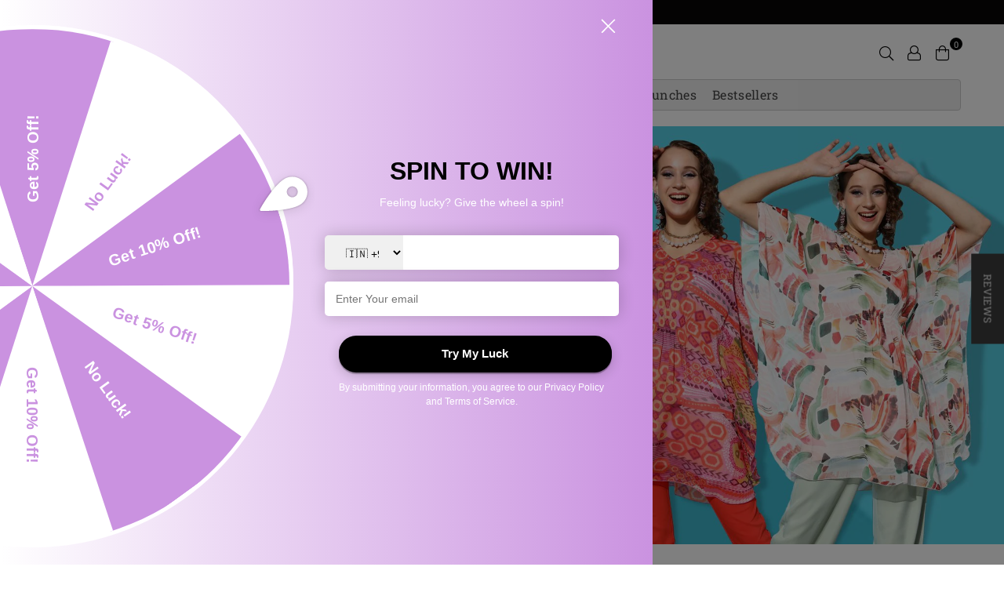

--- FILE ---
content_type: text/css
request_url: https://zola.in/cdn/shop/t/84/assets/blogs-menu.css?v=85194039996126960041727181918
body_size: -493
content:
.blogs-menu ul {display: flex;background: #eee;border: 1px solid #ccc;justify-content: center;border-radius: 4px;overflow: hidden;margin-bottom: 20px;}
.blogs-menu ul a {display: block;padding: 8px 10px;}

@media only screen and (max-width:786px){
  .blogs-menu ul {overflow-x: scroll;white-space: nowrap;justify-content: flex-start;}
  .blogs-menu ul::-webkit-scrollbar {height:5px;}
  .blogs-menu ul::-webkit-scrollbar-track {background: #ccc; }
  .blogs-menu ul li:first-child a {padding-left:15px;}
  .blogs-menu ul li:last-child a {padding-right:15px;}
}

--- FILE ---
content_type: text/css
request_url: https://zola.in/cdn/shop/t/84/assets/social-sharing.css?v=146647413504546285051727181918
body_size: -722
content:
.social-sharing {border-top: 1px solid #f2f2f2;border-bottom: 1px solid #f2f2f2;margin-top: 15px;}
.social-sharing .share-facebook {color:#316FF6;}
.social-sharing .share-linkedin {color:#0077b5;}
.social-sharing .share-instagram {color:#cd486b;}

--- FILE ---
content_type: text/javascript
request_url: https://cdn.shopify.com/extensions/019b6e52-b0de-7f6f-8151-2fa3c538dc29/flits-78/assets/6899.506e5057.storeFrontContainer.4.6.7.chunk.js
body_size: -507
content:
"use strict";(self.webpackChunkapp_container=self.webpackChunkapp_container||[]).push([[6899],{6899:(_,t,l)=>{l.r(t),l.d(t,{default:()=>e});const e={flits_select_row:"SelectDropDown_flits_select_row__KsPWh",flits_floating_label:"SelectDropDown_flits_floating_label__UDn8+",flits_variant_select:"SelectDropDown_flits_variant_select__MgPDi",flits_floating_change:"SelectDropDown_flits_floating_change__lF7XN",flits_input:"SelectDropDown_flits_input__U2OV2",flits_highlight:"SelectDropDown_flits_highlight__Vm5-H",flits_select_arrow:"SelectDropDown_flits_select_arrow__ezTuD"}}}]);

--- FILE ---
content_type: text/javascript
request_url: https://zola.in/cdn/shop/t/84/assets/custom.js?v=42093225906162027991727181918
body_size: -613
content:
document.addEventListener("DOMContentLoaded",function(){var stickyElement=document.getElementById("stickyElement");function updateStyles(){window.scrollY===0?stickyElement.style.minHeight="":stickyElement.style.minHeight="80px"}updateStyles(),window.addEventListener("scroll",updateStyles)});
//# sourceMappingURL=/cdn/shop/t/84/assets/custom.js.map?v=42093225906162027991727181918


--- FILE ---
content_type: application/javascript
request_url: https://checkout.shopflo.co/latest/assets/common-components-tP5QnODh.js
body_size: 21017
content:
import{j as e,r as i,a as Ue,R as X,m as Z,E as ye}from"./react-core-CWB98c8J.js";import"./sentry-RxraR4HJ.js";import{f as G,u as $,c as E,H as M,h as me,a as W,a3 as Pe,at as He,d as B,ab as Ve,ac as ae,j as be,q as Y,aa as Ge,b as K,J as Ye,K as Q,T as We,au as je,e as Ie,am as Ke,m as fe,t as Te,p as Ze,n as qe,av as Xe,G as ne,a8 as O,aw as Qe,y as Ne,a4 as _e,as as Je,ax as et,ay as ve,az as tt}from"./lib-BhN3e4dg.js";import{R as pe,l as we,o as st,q as at,r as nt,s as rt,t as re,c as ot,D as Ee,C as De,i as lt,w as se,j as Be,u as it,v as ct,k as dt,x as ut,y as xt,z as mt}from"./react-ui-B8ppPcag.js";import{D as ft,b as pt,c as ht,d as gt,e as yt,S as Ae,f as Le,I as ie,a as q,A as bt,C as jt,B as Nt}from"./ui-DbLDdlpc.js";import{f as _t,C as vt,U as wt,T as Ct,d as J,a as kt,F as St,b as Pt}from"./assests-D0mJHyXY.js";import{A as Ce,D as It,e as Tt}from"./components-BgYrosGI.js";import{A as Et,m as Dt}from"./framer-CmZSi-zV.js";(function(){try{var t=typeof window<"u"?window:typeof global<"u"?global:typeof globalThis<"u"?globalThis:typeof self<"u"?self:{},s=new t.Error().stack;s&&(t._sentryDebugIds=t._sentryDebugIds||{},t._sentryDebugIds[s]="a1d3a9b3-3364-4ee6-a081-e29aa3911997",t._sentryDebugIdIdentifier="sentry-dbid-a1d3a9b3-3364-4ee6-a081-e29aa3911997")}catch{}})();const Bt=({})=>e.jsx(e.Fragment,{children:e.jsx("div",{className:"flex h-full w-full flex-col items-center justify-center",children:e.jsx("span",{className:"flo-loader__rippleSpan",children:e.jsx("img",{src:_t,alt:"flo-logo-mono"})})})}),he=({spinnerComponent:t="FLO_LOGO"})=>e.jsx(At,{"data-sentry-element":"OverlayPortal","data-sentry-component":"OverlaySpinner","data-sentry-source-file":"OverlaySpinner.tsx",children:e.jsxs("div",{className:"fixed inset-0 z-[100] h-screen w-full",children:[e.jsx("div",{className:"h-full w-full bg-black opacity-40"}),e.jsx("div",{className:"fixed inset-0",children:e.jsx(Bt,{"data-sentry-element":"FloRipple","data-sentry-source-file":"OverlaySpinner.tsx"})})]})}),At=({children:t})=>{let[s,a]=i.useState(!1);i.useEffect(()=>a(!0),[]);const r=document.getElementById("flo-overlay-portal");return!s||!r?null:Ue.createPortal(t,r)},Qt=()=>new URLSearchParams(window.location.search).get("page")==="login-sso"?e.jsx("div",{className:"h-screen w-full touch-none bg-white",children:e.jsxs("main",{className:"flex flex-col items-center space-y-4 px-3 pt-4",children:[e.jsx("div",{className:"skeleton-loader h-6 w-full rounded-xl"}),e.jsx("div",{className:"skeleton-loader h-40 w-full rounded-xl"}),e.jsx("div",{className:"skeleton-loader h-4 w-2/3 rounded-xl"})]})}):e.jsx(e.Fragment,{children:e.jsx("div",{className:"h-screen w-full touch-none bg-white",children:e.jsxs("main",{className:"px-6 pt-6 ",children:[e.jsxs("section",{className:"flex flex-row space-x-2",children:[e.jsx("div",{className:"skeleton-loader h-4 w-4 rounded"}),e.jsx("div",{className:"skeleton-loader h-4 w-1/2 rounded"})]}),e.jsx("section",{className:"pt-8",children:e.jsx("ul",{className:"flex flex-col space-y-6",children:[1,2,3].map(a=>e.jsxs("li",{className:"flex flex-row space-x-4",children:[e.jsx("div",{className:"skeleton-loader h-16 w-16 rounded"}),e.jsxs("div",{className:"flex grow flex-col space-y-4",children:[e.jsx("div",{className:"skeleton-loader h-4 w-3/4 rounded"}),e.jsx("div",{className:"skeleton-loader h-4 w-1/2 rounded"})]})]},a))})})]})})}),ke=({iconComponent:t,buttonText:s,height:a="h-12",width:r="w-full",customClass:n,type:o="button",isDisabled:l=!1,...d})=>e.jsxs("button",{className:`${a} ${r} ${l&&"cursor-not-allowed bg-gray-light text-coal-light"} outline-none ${n||"flex flex-row items-center justify-center"}`,disabled:l,...d,"data-sentry-component":"GenericButton","data-sentry-source-file":"GenericButton.tsx",children:[t,e.jsx("span",{children:s})]}),Lt=({popupTitle:t,popupBody:s,primaryBtnText:a="Confirm",onClickPrimaryBtn:r,isOpen:n=!1,closePopup:o,cancelBtnText:l="Cancel",onClickSecondaryBtn:d=o,btnsFlexDirection:u="flex-row",modalType:c,showSecondaryBtn:f=!0,id:v})=>{const{state:{checkoutModal:x},actions:{setCheckoutModal:g}}=G();return i.useEffect(()=>{if(n&&c&&x==="NONE")return g(c),()=>{g("NONE")}},[n]),e.jsx(ft,{open:n,onOpenChange:o,"data-sentry-element":"Dialog","data-sentry-component":"ConfirmationPopup","data-sentry-source-file":"ConfirmationPopup.tsx",children:e.jsxs(pt,{className:" w-screen h-screen p-0 bg-transparent border-none",id:v,withinContainer:!0,container:document.getElementById("checkout-ui-root"),"data-sentry-element":"DialogContent","data-sentry-source-file":"ConfirmationPopup.tsx",children:[e.jsx("div",{className:"fixed inset-0 z-40 bg-black/10"}),e.jsx("div",{className:"fixed inset-0 flex items-center justify-center z-50",children:e.jsxs("div",{className:"max-w-[23rem] max-h-80 bg-white rounded-lg shadow-lg overflow-hidden",onClick:b=>b.stopPropagation(),children:[e.jsx("div",{className:"border-b p-4",children:e.jsxs(ht,{className:"flex w-full justify-between items-start","data-sentry-element":"DialogHeader","data-sentry-source-file":"ConfirmationPopup.tsx",children:[e.jsxs("div",{className:"flex w-full justify-between",children:[!!t&&(typeof t=="string"?e.jsx(gt,{className:"text-base font-medium text-carbon-dark",children:t}):e.jsx(e.Fragment,{children:t})),e.jsx(pe,{className:"h-5 w-5 cursor-pointer text-coal-dark",onClick:o,"data-sentry-element":"X","data-sentry-source-file":"ConfirmationPopup.tsx"})]}),e.jsx("div",{className:"pt-3.5",children:!!s&&(typeof s=="string"?e.jsx(yt,{className:"text-sm font-normal text-coal-dark",children:s}):e.jsx(e.Fragment,{children:s}))})]})}),e.jsxs("div",{className:`flex ${u} items-end justify-evenly ${u==="flex-col"?"space-y-4":""} ${u==="flex-row"?"space-x-4":""} p-4`,children:[e.jsx(ke,{id:x==="COD_CONFIRMATION"?"flo__payments__confirmCOD":"",height:"h-14",width:"w-full",customClass:"flex items-center justify-center text-base font-medium rounded-lg text-btnPrimaryText bg-primary-dark",buttonText:a,onClick:b=>r(b),"data-sentry-element":"GenericButton","data-sentry-source-file":"ConfirmationPopup.tsx"}),f&&e.jsx(ke,{height:"h-14",width:"w-full",customClass:"flex items-center justify-center text-base font-medium rounded-lg text-coal-dark border-2 border-gray-light",buttonText:l,onClick:d})]})]})})]})})},oe={sm:{actualSize:"text-text-xs-medium",discountSize:"text-text-xs-semibold"},md:{actualSize:"text-text-xs-medium",discountSize:"text-text-sm-semibold"},lg:{actualSize:"text-text-xs-medium",discountSize:"text-text-lg-semibold"}},Ot=t=>{const s=i.useMemo(()=>t===0?"0":M(t),[t]);return typeof t=="string"?{formattedPrice:t}:{formattedPrice:s}},ce=({total:t,compareAt:s=0,isDiscounted:a,customCSS:r,discountPercentage:n,orientation:o="vertical",isSplitCod:l=!1,customText:d,size:u="sm"})=>{const{t:c}=$(),{formattedPrice:f}=Ot(t);return typeof t=="string"?e.jsx("span",{className:`${oe[u].discountSize}`,children:t}):e.jsxs("span",{className:"flex flex-row items-end space-x-1","data-sentry-component":"Price","data-sentry-source-file":"Price.tsx",children:[e.jsxs("span",{className:E(`flex ${l?"text-md":"text-sm"}`,s?"items-end":"",o==="vertical"?"flex-col-reverse":"flex-row items-center gap-1",r||""),children:[!!s&&parseInt(s?.toString()??"0")!==0&&parseInt(s?.toString()??"0")>=parseInt(t?.toString()??"0")&&s!==t&&e.jsx("span",{className:E("text-gray-dark line-through",o==="vertical"?"text-xxs":`${oe[u].actualSize} leading-3`),children:M(s)}),e.jsx("span",{className:"text-text-sm-semibold",children:parseInt(f??"0")===0?e.jsx("span",{className:"text-yay-dark",children:d||c("automatic_freebies_free_text")}):e.jsxs(e.Fragment,{children:[a&&e.jsx("span",{children:"- "}),e.jsx("span",{children:f?.substring(0,f.indexOf("."))}),e.jsx("span",{className:`${Number.isInteger(t)?`${oe[u].discountSize}`:""}`,children:f?.substring(f.indexOf("."),f?.length)})]})})]}),!!n&&e.jsxs("span",{className:"text-sm font-medium text-yay-dark",children:[n,"% off"]})]})};let ee="generic",te=0;const Jt=X.memo(({isOpen:t=!1,closeCheckout:s,closePopup:a})=>{const{state:{appliedCoupons:r,checkoutId:n,coupons:o,billing:l},actions:{updateCheckoutBasedOnCheckoutResponse:d,setCoupons:u,setCheckoutItems:c,setShippingHandles:f,setCheckoutModal:v}}=G(),{t:x}=$(),{state:{isAuthenticated:g}}=me(),{sendAnalyticsEvent:b}=W(),{actions:{mutatePayment:h}}=Pe(),[N,_]=i.useState(""),[w,S]=i.useState(""),[A,L]=i.useState(x("stay")),[z,H]=i.useState(x("exit_anyway")),[p,C]=i.useState(!1),{maxCouponDiscountAmount:P,maxCouponDiscountCode:I}=He(o);i.useEffect(()=>{t&&b({eventName:B.FLO_CONFIRMATION_NUDGE_LOADED,eventType:"load",metaData:{coupons:r,cart_value:l?.total_payable,savings:l?.discount}})},[t]),i.useEffect(()=>{F()},[r,o,l,a]);const F=()=>{const T=l?.discount;let y=e.jsx(e.Fragment,{});const m=r?.filter(j=>!j.isPrepaid);if(T){const j=e.jsxs("h1",{className:"flex gap-1 text-base font-medium text-carbon-dark",children:[x("cancel_checkout_header_with_savings")," ",e.jsx("span",{className:"text-yay-dark",children:e.jsx(ce,{total:T??""})})]});_(j),m?(m?.length>1?y=e.jsx(e.Fragment,{children:e.jsxs("div",{className:"flex flex-row items-start gap-2 rounded-lg bg-gradient-to-r from-yay-light px-2 py-3",children:[e.jsx("div",{children:e.jsx("img",{src:vt,alt:"flo-coupons-savings"})}),e.jsxs("p",{className:"break-words text-sm font-normal text-coal-light",children:[e.jsxs("span",{className:"text-sm font-semibold text-coal-dark",children:[m?.length," discount coupons "]}),x("cancel_checkout_body_with_savings",{count:m?.length})]})]})}):y=e.jsx(e.Fragment,{children:e.jsxs("div",{className:"flex flex-row items-start gap-2 rounded-lg bg-gray-lighter px-2 py-3",children:[e.jsx("div",{children:e.jsx(we,{className:"h-4 w-4 text-coal-dark",strokeWidth:2})}),e.jsxs("p",{className:"break-words text-sm font-normal text-coal-light",children:[e.jsxs("span",{className:"text-sm font-medium uppercase text-coal-dark",children:[m[0]?.title?m[0]?.title:m[0]?.code," "]}),x("cancel_checkout_body_with_savings",{count:m?.length})]})]})}),S(y),ee="coupons_applied"):S(x("cancel_checkout")),L(x("stay"))}else{const j=l.sub_total;if(te=j-P,te<j){const k=e.jsxs("h1",{className:"flex gap-1 text-base font-medium text-carbon-dark",children:[x("cancel_checkout_header_possible_savings")," ",e.jsx("span",{className:"text-[#61B643]",children:e.jsx(ce,{total:te??""})})]});y=e.jsx(e.Fragment,{children:e.jsxs("div",{className:"flex flex-row items-start gap-2 rounded-lg bg-gray-lighter px-2 py-3",children:[e.jsx("div",{children:e.jsx(we,{className:"h-4 w-4 text-coal-dark",strokeWidth:2})}),e.jsxs("p",{className:"break-words text-sm font-normal text-coal-light",children:[e.jsxs("span",{className:"text-sm font-medium uppercase text-coal-dark",children:[I," "]}),x("cancel_checkout_body_possible_savings")]})]})}),_(k),S(y),L(x("apply_coupons")),ee="coupons_available";return}_(x("cancel_checkout_header")),S(x("cancel_checkout")),L(x("stay")),ee="generic"}},D=i.useCallback(T=>{let y={};switch(ee){case"coupons_applied":{y={banner_type:"coupons_applied",coupons:r,cart_value:l?.total_payable,savings:l?.discount};break}case"coupons_available":{y={banner_type:"coupons_available",coupons:o,cart_value:l?.total_payable,savings:l?.sub_total-te};break}default:y={banner_type:"generic",coupons:[],cart_value:l?.total_payable,savings:0}}b({eventName:B.FLO_EXIT_BANNER_ACTION,eventType:"flo_action",metaData:{bannerData:{...y,actionType:T}}})},[r,l,o]),V=async()=>{if(!I?.trim())return;const T=Ve(o,I);b({eventName:B.FLO_COUPON_SELECTED,eventType:"click",metaData:{couponData:{coupon_code:I,coupon_id:T||"NA"}}});const y={discount_code:I?.trim()};try{C(!0);let m;if(g){m=await ae(`/checkout/${n}/discount`,y,"KRATOS_PRIVATE");const R=await be(`/checkout/${n}/discount`,"KRATOS_PRIVATE");u(R)}else{m=await ae(`/checkout/${n}/discount`,y,"KRATOS_PUBLIC");const R=await be(`/checkout/${n}/discount`,"KRATOS_PUBLIC");u(R)}if(!m){Y(x("coupon_not_found"));return}if(d(m),C(!1),m?.items&&c(Ge(m?.items)),b({eventName:B.FLO_COUPON_SUCCESS,eventType:"flo_action",metaData:{couponData:{coupon_code:I,coupon_id:T||"NA"}}}),!(m?.pricing?.serviceable??!1)){Y(x("serviceability_error"),5e3);return}const k=m?.metadata?.available_shipping_handles??[],U=m?.metadata?.show_shipping_handle_selector??!1;f(k),k.length>0&&U?v("SHIPPING_HANDLES"):(h(),Z(`/checkout/${n}/rewards`),Z("UPI_INTENT"))}catch(m){C(!1);const j=m?.response?.data?.error;Y(j??x("coupon_not_found")),b({eventName:B.FLO_COUPON_FAILED,eventType:"flo_action",metaData:{couponData:{coupon_code:I,coupon_id:T||"NA",failed_reason:j}}}),console.error(m)}};return e.jsxs(e.Fragment,{children:[e.jsx(Lt,{popupTitle:N,popupBody:w,primaryBtnText:A,cancelBtnText:z,onClickPrimaryBtn:()=>{a(),A===x("apply_coupons")&&V(),D(A===x("apply_coupons")?"APPLY_COUPON":"STAY")},onClickSecondaryBtn:()=>{D("EXIT_CHECKOUT"),s()},isOpen:t,closePopup:()=>{a(),D("CLOSE_BANNER")},modalType:"EXIT_CONFIRMATION"}),p&&e.jsx(he,{})]})}),Oe=({height:t="h-6",width:s="w-6",color:a="text-white",customClass:r})=>e.jsxs("svg",{className:`${t} ${s} ${a} ${r} animate-spin`,xmlns:"http://www.w3.org/2000/svg",fill:"none",viewBox:"0 0 24 24","data-sentry-element":"svg","data-sentry-component":"CircularSpinner","data-sentry-source-file":"CircularSpinner.tsx",children:[e.jsx("circle",{className:"opacity-30",cx:"12",cy:"12",r:"10",stroke:"currentColor",strokeWidth:"4","data-sentry-element":"circle","data-sentry-source-file":"CircularSpinner.tsx"}),e.jsx("path",{className:"opacity-90",fill:"currentColor",d:"M4 12a8 8 0 018-8V0C5.373 0 0 5.373 0 12h4zm2 5.291A7.962 7.962 0 014 12H0c0 3.042 1.135 5.824 3 7.938l3-2.647z","data-sentry-element":"path","data-sentry-source-file":"CircularSpinner.tsx"})]}),Me=({type:t="button",buttonText:s="Confirm",height:a="h-14",width:r="w-full",isDisabled:n=!1,isLoading:o=!1,appearance:l="solid",borderRadius:d="rounded-xl",paymentGateways:u=!1,isCheckout:c=!1,showTerms:f=!1,hideButton:v=!1,showCustomTerms:x=!1,customTermsLink:g,className:b,containerClassName:h,showUpiIcon:N=!1,..._})=>{const{t:w}=$(),{sendAnalyticsEvent:S}=W();return e.jsxs("div",{className:E("flex w-full flex-col items-center space-y-2",h??""),"data-sentry-component":"PrimaryButton","data-sentry-source-file":"PrimaryButton.tsx",children:[x&&e.jsx("div",{children:e.jsx("a",{href:g,className:"text-xxs font-normal text-coal-light underline",target:"_blank",rel:"noreferrer",children:w("terms_and_conditions_loyalty")})}),e.jsxs("button",{className:E("flex py-1.5 flex-row items-center gap-2 space-x-4 whitespace-nowrap cursor-pointer bg-primary-dark text-btnPrimaryText px-4 text-base font-medium",n?"cursor-not-allowed opacity-50":"",d,l==="outline"?"border-2 border-primary-dark bg-white":"",v?"hidden":"",a,r,b??"",N?"justify-between":"justify-center"),type:t,disabled:o||n,..._,children:[e.jsxs("span",{className:"text-text-md-semibold flex gap-2 items-center",children:[o&&e.jsx(Oe,{height:"h-5",width:"w-5",color:`${n?"text-white":"text-btnPrimaryText"}`}),s]}),N&&e.jsx("img",{className:"h-10 w-auto",src:wt,alt:""})]}),f&&e.jsx(e.Fragment,{children:e.jsxs("p",{className:"pt-1 text-[12px] font-normal text-coal-light",children:[w("by_proceeding_text")," ",e.jsx("a",{href:"https://shopflo.com/terms-conditions?utm_source=shopflo-checkout&utm_medium=shopflo-checkout&utm_campaign=shopflo-checkout",className:"font-bold",target:"_blank",rel:"noreferrer",onClick:()=>{S({eventName:B.FLO_TERMS_AND_CONDITIONS,eventType:"click"})},children:w("terms_and_conditions")})," ","and"," ",e.jsx("a",{href:"https://shopflo.com/privacy-policy?utm_source=shopflo-checkout&utm_medium=shopflo-checkout&utm_campaign=shopflo-checkout",className:"font-bold",target:"_blank",rel:"noreferrer",onClick:()=>{S({eventName:B.FLO_PRIVACY_POLICY,eventType:"click"})},children:w("privacy_policy")})]})}),c&&e.jsx("div",{className:"flex w-full flex-row items-center justify-center space-x-1",children:e.jsx("img",{src:Ct,className:"h-4",alt:"shopflo-logo"})})]})},es=({bannerPosition:t=Q.HEADER})=>{const{state:{cartMetadata:s}}=K(),{cartPermissions:a}=Ye(),r=i.useMemo(()=>{const d=s?.ui_attributes,u=t===Q.HEADER?d?.banner_config:d?.bottom_banner_config;if(!u)return null;let c=u.find(f=>f.type==="CART");return!c||!c.enabled?null:{htmlString:c.html_text_string??"",backgroundColor:c.background_color??"black",textColor:c.text_color??"white"}},[t,s]),n=i.useCallback(d=>We(d.substring(0,7)??"#000000",.5),[]),l=i.useMemo(()=>{const d=r?n(r.backgroundColor):"";return{[Q.HEADER]:{className:"flex min-h-[26px] w-full items-center justify-center px-3 py-1 text-center text-text-xs-semibold",style:{backgroundColor:r?.backgroundColor,color:r?.textColor,boxShadow:"0px 1px 5px 0px rgba(0, 0, 0, 0.2)",borderBottom:r?`1px solid ${d}`:""}},[Q.FOOTER]:{className:"flex min-h-5 w-full items-center justify-center px-3 text-center text-text-xxs-bold",style:{backgroundColor:r?.backgroundColor,color:r?.textColor,boxShadow:"0px -1px 5px 0px rgba(0, 0, 0, 0.2)"}}}},[r,n])[t];return s?.metadataLoading?e.jsx("div",{className:"skeleton-loader sticky top-0 z-20 flex  min-h-[1.875rem]  w-full"}):e.jsxs("div",{className:"sticky top-0 z-20","data-sentry-component":"CartBannerStrip","data-sentry-source-file":"CartBannerStrip.tsx",children:[r&&e.jsx("div",{className:l.className,style:l.style,dangerouslySetInnerHTML:{__html:r.htmlString}}),t===Q.FOOTER&&a?.checkoutBtnStatus&&e.jsxs("div",{className:"flex items-start gap-2 min-h-[33px] w-full justify-center px-3 py-2 text-center text-sm bg-coal-dark",children:[e.jsx("div",{children:e.jsx(st,{className:"h-4 w-4 text-yellow-light"})}),e.jsx("span",{className:"text-white",children:a?.checkoutBtnStatus})]})]})},ts=()=>e.jsxs("div",{className:"border-base px-3 py-4 bg-white space-y-2","data-sentry-component":"UpsellSkeleton","data-sentry-source-file":"UpsellSkeleton.tsx",children:[e.jsx("div",{className:"skeleton-loader h-[16px] rounded-md w-2/5"}),e.jsx("div",{className:"skeleton-loader h-[14px] rounded-md w-4/5"}),e.jsxs("div",{className:"flex flex-row gap-2 mt-2",children:[e.jsxs("div",{className:"border-base rounded-md h-[100px] w-[100px] px-3 py-4 space-y-2",children:[e.jsx("div",{className:"skeleton-loader h-[16px] rounded-md w-2/5"}),e.jsx("div",{className:"skeleton-loader h-[14px] rounded-md w-full"})]}),e.jsxs("div",{className:"border-base rounded-md h-[100px] w-[100px] px-2 py-3 space-y-2",children:[e.jsx("div",{className:"skeleton-loader h-[16px] rounded-md w-2/5"}),e.jsx("div",{className:"skeleton-loader h-[14px] rounded-md w-full"})]})]})]}),le=220,Mt=({count:t,children:s,customCSS:a,shouldRenderDots:r=!0})=>{const n=i.useRef(null),[o,l]=i.useState(0),[d,u]=i.useState(!1),c=i.useRef({startX:0,scrollLeft:0}),f=h=>{if(!n.current)return;const N=n.current,_=h.pageX-N.offsetLeft,w=N.scrollLeft;c.current={startX:_,scrollLeft:w},u(!0),document.body.style.cursor="grabbing"},v=()=>{u(!1),n.current&&(document.body.style.cursor="default")},x=h=>{if(!d||!n.current)return;h.preventDefault();const N=n.current,w=(h.pageX-N.offsetLeft-c.current.startX)*1.2;N.scrollLeft=c.current.scrollLeft-w},g=h=>{n.current&&(n.current.scrollLeft=n.current.scrollLeft+h)};i.useEffect(()=>{if(!n?.current)return;const h=n?.current;return h.addEventListener("scroll",()=>je(h,100,l),{passive:!0}),()=>h.removeEventListener("scroll",()=>je(h,100,l))},[]);const b=i.useMemo(()=>{const h=[],N=Math.floor(o*(t-1)/110);for(let _=0;_<t-1;_++)h.push(e.jsx("div",{onClick:()=>n.current?n.current.scrollLeft=le*_:null,className:`h-2 w-2 cursor-pointer snap-center rounded-full ${_===N?"bg-primary-dark":"bg-gray-light"}`},`Item-${_}`));return h},[t,o]);return e.jsxs("div",{className:"w-full","data-sentry-component":"Carousel","data-sentry-source-file":"Carousel.tsx",children:[e.jsxs("div",{className:E("relative","mb-3"),children:[n.current&&n.current.scrollLeft>100&&e.jsx("button",{onClick:h=>{h?.stopPropagation(),g(-le)},className:"absolute z-1 -left-4 top-1/3 -translate-y-1/2 flex h-6 w-6 items-center justify-center rounded-full border-[1px] border-carbon-lighter bg-white text-coal-dark",children:e.jsx(at,{className:"h-4 w-4"})}),e.jsx("div",{ref:n,onMouseDown:f,onMouseUp:v,onMouseMove:x,onMouseLeave:v,className:`scrollbar-hide flex w-full snap-x snap-mandatory items-center gap-8 overflow-x-scroll scroll-pl-2.5 ${!!a&&a}`,children:s}),t>1&&e.jsx("button",{onClick:h=>{h?.stopPropagation(),g(le)},className:`absolute z-1 -right-2 top-1/3 -translate-y-1/2 flex h-6 w-6 items-center justify-center rounded-full border-[1px] border-carbon-lighter bg-white text-coal-dark ${n.current&&!(n.current.scrollLeft<228*(t-2)-260)?"hidden":"block"}`,children:e.jsx(nt,{className:"h-4 w-4"})})]}),r?e.jsx("div",{className:"flex snap-x snap-mandatory items-center justify-center space-x-1 p-4 pt-[10px]",children:b}):e.jsx(e.Fragment,{})]})},ss=X.memo(Mt),Fe=i.createContext({defaultValue:"",currentValue:"",setCurrentValue(){}}),Re=()=>{const t=i.useContext(Fe);if(!t)throw new Error("useTabContext must be used within a Tabs Component");return t},as=i.memo(({children:t,defaultValue:s})=>{const[a,r]=i.useState(s);return e.jsx(Fe.Provider,{value:{currentValue:a,defaultValue:s,setCurrentValue:r},children:t})}),ns=i.memo(({children:t,value:s})=>{const{currentValue:a}=Re();return s!==a?e.jsx(e.Fragment,{}):e.jsx(e.Fragment,{children:t})}),rs=i.memo(({value:t,children:s,renderTrigger:a,...r})=>{const{setCurrentValue:n,currentValue:o}=Re(),l=o===t;return a?a({value:t,isSelected:l,onClick:()=>n(t)}):e.jsx("button",{onClick:()=>n(t),...r,children:s})}),os=i.memo(({children:t,...s})=>e.jsx("div",{...s,children:t})),Ft=({className:t="",color:s="currentColor"})=>{const a=X.useId().replace(/:/g,"-");return e.jsxs("svg",{width:"48",height:"36",viewBox:"0 0 155 36",fill:"none",xmlns:"http://www.w3.org/2000/svg",className:t,"data-sentry-element":"svg","data-sentry-component":"ShopfloMainLogo","data-sentry-source-file":"ShopfloMainLogo.tsx",children:[e.jsxs("g",{clipPath:`url(#${a})`,"data-sentry-element":"g","data-sentry-source-file":"ShopfloMainLogo.tsx",children:[e.jsx("path",{d:"M17.7805 8.65244L8.11563 18.3119C6.25921 20.1673 3.24875 20.1673 1.39232 18.3119C-0.464107 16.4565 -0.464107 13.4477 1.39232 11.5923L7.6961 5.29325C9.55252 3.43785 12.563 3.43785 14.4194 5.29325L17.7805 8.65244Z",fill:s,"data-sentry-element":"path","data-sentry-source-file":"ShopfloMainLogo.tsx"}),e.jsx("path",{d:"M4.80078 27.536L14.4656 17.8765C16.322 16.0211 19.3325 16.0211 21.1889 17.8765C23.0453 19.7319 23.0453 22.7407 21.1889 24.5961L14.8863 30.8952C13.0299 32.7506 10.0195 32.7506 8.16303 30.8952L4.80197 27.536H4.80078Z",fill:s,"data-sentry-element":"path","data-sentry-source-file":"ShopfloMainLogo.tsx"})]}),e.jsx("path",{fillRule:"evenodd",clipRule:"evenodd",d:"M124.226 0H121.05V0.0269407C116.78 0.0364567 114.039 2.84649 114.039 7.17466V9.36196V13.8147V28.5789H119.304V14.3143H123.363V9.36196H119.304V7.25278C119.304 5.10455 120.836 4.59679 122.014 4.59679H124.226V0.855234H124.226V0ZM53.8436 17.2909C53.9615 15.1817 55.2579 13.5412 57.4579 13.5412C59.9721 13.5412 61.0328 15.2208 61.0328 17.369V28.5789H66.2578V16.4706C66.2578 12.2523 63.9792 8.85419 59.0686 8.85419C57.2222 8.85419 55.1008 9.47913 53.8436 10.9634V0.0269165L48.6187 1.34039V28.5789H53.8436V17.2909ZM30.4321 23.2278C30.6678 25.4151 32.6714 29.1647 38.4856 29.1647C43.5534 29.1647 45.9891 25.9619 45.9891 22.8372C45.9891 20.025 44.0641 17.7205 40.2534 16.9394L37.5035 16.3535C36.4428 16.1582 35.7356 15.5723 35.7356 14.6349C35.7356 13.5412 36.8356 12.721 38.2106 12.721C40.4106 12.721 41.2356 14.1662 41.3927 15.2989L45.7534 14.3224C45.5176 12.2523 43.6712 8.77607 38.1713 8.77607C34.0071 8.77607 30.9428 11.6274 30.9428 15.0645C30.9428 17.7596 32.6321 19.9859 36.3642 20.8062L38.9177 21.392C40.4106 21.7045 40.9998 22.4076 40.9998 23.2669C40.9998 24.2824 40.1749 25.1807 38.4463 25.1807C36.1678 25.1807 35.0285 23.7746 34.9106 22.2513L30.4321 23.2278ZM73.7606 18.9704C73.7606 22.5638 76.1177 24.4386 78.6713 24.4386C81.2248 24.4386 83.5819 22.6029 83.5819 18.9704C83.5819 15.3379 81.2248 13.5022 78.6713 13.5022C76.1177 13.5022 73.7606 15.3379 73.7606 18.9704ZM68.5357 18.9704C68.5357 13.0335 72.8963 8.77607 78.6713 8.77607C84.4462 8.77607 88.8068 13.0335 88.8068 18.9704C88.8068 24.8683 84.4462 29.1647 78.6713 29.1647C72.8963 29.1647 68.5357 24.8683 68.5357 18.9704ZM96.5847 36V26.704C97.5275 27.993 99.4918 29.0476 102.163 29.0476C107.624 29.0476 111.277 24.7511 111.277 18.9313C111.277 13.2288 108.017 8.93231 102.36 8.93231C99.4525 8.93231 97.2918 10.2212 96.4276 11.7055L95.3509 9.59631L91.3598 10.4751V36H96.5847ZM106.131 18.9704C106.131 22.4076 104.01 24.3996 101.338 24.3996C98.6668 24.3996 96.5061 22.3685 96.5061 18.9704C96.5061 15.5723 98.6668 13.5803 101.338 13.5803C104.01 13.5803 106.131 15.5723 106.131 18.9704ZM131.499 28.5789V0.0269165L126.274 1.21821V28.5789H131.499ZM139.293 18.9704C139.293 22.5638 141.65 24.4386 144.204 24.4386C146.757 24.4386 149.114 22.6029 149.114 18.9704C149.114 15.3379 146.757 13.5022 144.204 13.5022C141.65 13.5022 139.293 15.3379 139.293 18.9704ZM134.068 18.9704C134.068 13.0335 138.429 8.77607 144.204 8.77607C149.979 8.77607 154.339 13.0335 154.339 18.9704C154.339 24.8683 149.979 29.1647 144.204 29.1647C138.429 29.1647 134.068 24.8683 134.068 18.9704Z",fill:s,"data-sentry-element":"path","data-sentry-source-file":"ShopfloMainLogo.tsx"}),e.jsx("defs",{"data-sentry-element":"defs","data-sentry-source-file":"ShopfloMainLogo.tsx",children:e.jsx("clipPath",{id:a,"data-sentry-element":"clipPath","data-sentry-source-file":"ShopfloMainLogo.tsx",children:e.jsx("rect",{width:"22.5802",height:"29.2872",fill:"white",transform:"translate(0 3.9017)","data-sentry-element":"rect","data-sentry-source-file":"ShopfloMainLogo.tsx"})})})]})},ls=({className:t=""})=>e.jsxs("div",{className:`flex flex-row items-center my-2.5 space-x-1 ${t}`,"data-sentry-component":"ShopfloBadge","data-sentry-source-file":"ShopfloBadge.tsx",children:[e.jsx("span",{className:"text-text-xxs-medium text-zinc-400",children:"Powered by"}),e.jsx(Ft,{className:"h-3 text-zinc-400",color:"currentColor","data-sentry-element":"ShopfloMainLogo","data-sentry-source-file":"ShopfloBadge.tsx"})]}),Rt=({customClass:t})=>{const{t:s}=$(),{state:{user:a},actions:{setMarketingConsent:r}}=Ie(),{state:{merchant:n,checkoutMetadata:o,cartMetadata:l}}=K(),d=o?.ui_attributes?.layout?.enable_marketing_flag??l?.ui_attributes?.layout?.enable_marketing_flag,u=i.useRef(!1),c=i.useRef(null),f=i.useMemo(()=>n?.isMarketingPopupEnabled,[n?.isMarketingPopupEnabled]);i.useEffect(()=>{if(!u.current){if(n?.disableMarketingConsent){r(!1);return}a?.marketing_consent||v(!0)}},[a?.marketing_consent,n?.disableMarketingConsent]);const v=async g=>{u.current=!0,r(g),a?.uid&&(c.current&&clearTimeout(c.current),c.current=setTimeout(async()=>{await Ke("/attributes/v1/account-attributes",{attributes:{marketing_consent:g}})},1e3))},x=i.useCallback(()=>{if(n?.marketingContextText)return n?.marketingContextText;switch(n?.salesCommsContext){case 1:return s("marketing_user_consent");case 2:return s("marketing_user_consent_v2");case 3:return s("marketing_user_consent_v3");default:return s("marketing_user_consent")}},[n?.salesCommsContext,s]);return f||d?e.jsx(e.Fragment,{children:e.jsxs("div",{className:`flex h-12 w-full flex-row items-center justify-center space-x-2 px-6 xxs:px-4 pt-7 ${t}`,children:[e.jsx("input",{type:"checkbox",id:"marketing_user_consent",name:"marketing_user_consent",className:"h-[14px] w-[14px] cursor-pointer rounded-sm accent-coal-dark",checked:a?.marketing_consent,onClick:()=>{v(!a?.marketing_consent)}}),e.jsx("label",{htmlFor:"marketing_user_consent",className:"select-none text-xs font-normal text-coal-light cursor-pointer",children:x()})]})}):e.jsx(e.Fragment,{})},is=X.memo(Rt),Se="0x4AAAAAAB952zMyYVYftcGo",cs=({context:t,onTokenChange:s})=>{const{sendAnalyticsEvent:a}=W(),[r,n]=i.useState(""),[o,l]=i.useState(null);i.useEffect(()=>{l(Date.now())},[]),i.useEffect(()=>{s&&s(r)},[r,s]);const d=i.useCallback(c=>{if(n(c),o){const f=Date.now()-o;f>5e3&&a({eventName:B.FLO_TURNSTILE_LOAD_TIME_EXCEEDED,eventType:"flo_action",metaData:{turnstileData:{context:t,timeTaken:f}}})}},[t,o,a]),u=i.useCallback(c=>{a({eventName:B.FLO_TURNSTILE_ERROR,eventType:"flo_action",metaData:{context:t,errorCode:c}})},[t]);return fe()?e.jsx("div",{className:`mt-3 w-full rounded-xl border border-gray-light overflow-hidden ${r.length?"!hidden":"block"}`,children:e.jsx(ye,{siteKey:Se,onError:u,onSuccess:d,options:{size:"flexible",theme:"light"}})}):e.jsx(ye,{siteKey:Se,onError:u,onSuccess:d,options:{size:"invisible"},"data-sentry-element":"Turnstile","data-sentry-component":"TurnstileWrapper","data-sentry-source-file":"TurnstileWrapper.tsx"})},de=X.memo(({isOpen:t,setIsOpen:s,translateAxis:a="z",dialogOverlay:r=!1,customClass:n="h-full md:h-[85vh]",children:o,modalType:l,redirectURL:d,closeOnOverlayClick:u=!1})=>{const{state:{checkoutModal:c},actions:{setCheckoutModal:f}}=G();i.useEffect(()=>{if(t&&c==="NONE"&&l)return f(l),()=>{f("NONE")}},[t]);const v=g=>{!g&&u&&s?.(!1)},x=()=>{switch(a){case"x":return"right";case"y":return"bottom";default:return"bottom"}};return e.jsx(Ae,{open:t,onOpenChange:v,children:e.jsx(Le,{side:x(),withinContainer:!0,container:document.getElementById("checkout-ui-root"),className:`${n} ${fe()?"rounded-b-none":""}`,overlayClassName:"!bg-black/40",children:e.jsx("div",{className:"flex flex-col h-full",children:o})})})}),$e=({className:t,children:s})=>e.jsx("header",{className:`fixed z-20 flex min-h-[48px] w-full items-center overflow-hidden rounded-t-3xl border-r-inherit bg-white px-6  md:w-[25rem] ${t} ${!Te()&&"md:w-[25rem]"}`,"data-sentry-component":"DialogHeader","data-sentry-source-file":"GenericDialog.tsx",children:s}),ue=({className:t,children:s})=>{const a=Math.random().toString(36).substr(2),[r,n]=i.useState(!1);return i.useEffect(()=>{document.getElementById(a)?.querySelector("footer")&&n(!0)},[a]),e.jsx("section",{id:a,className:`h-full w-full pt-16 ${r?"pb-44":"pb-4"} !overflow-y-auto scrollbar-hide ${t}`,"data-sentry-component":"DialogBody","data-sentry-source-file":"GenericDialog.tsx",children:s})},xe=({children:t,className:s})=>e.jsx("footer",{className:`fixed w-full inset-x-0 bottom-0 z-20 m-auto max-h-36 rounded-b-[28px] bg-gradient-to-b from-transparent via-white to-white px-3 py-4 md:bottom-[64px] ${s} ${fe()?"rounded-b-none":""} ${!Te()&&"md:w-[25rem]"}`,"data-sentry-component":"DialogFooter","data-sentry-source-file":"GenericDialog.tsx",children:t});function ds({children:t,href:s,...a}){if(!s)return t;const r=()=>{Ze(qe.PARENT_REDIRECT,{redirectUrl:s})};return e.jsx("button",{onClick:r,className:"text-left",...a,"data-sentry-component":"LinkButton","data-sentry-source-file":"LinkButton.tsx",children:t})}const $t=({quantity:t,isCartItem:s,isDecrementDisabled:a,isIncrementDisabled:r,commonDisabledRules:n,onIncrement:o,onDecrement:l})=>e.jsxs("div",{className:E("flex h-7 p-0 w-[72px] flex-row items-center rounded border overflow-hidden",s?"border-carbon-lighter bg-white":"border-gray-light"),"data-sentry-component":"QuantitySelector","data-sentry-source-file":"QuantitySelector.tsx",children:[e.jsx(ie,{disabled:a||n,IconComponent:rt,variant:"ghost",className:"h-full w-8",size:"xxs",iconProps:{weight:"bold",className:"text-zinc-500"},onClick:l,"data-sentry-element":"IconButton","data-sentry-source-file":"QuantitySelector.tsx"}),e.jsx("p",{className:"grow basis-1/3 text-center text-xs font-medium text-coal-dark",children:t}),e.jsx(ie,{disabled:r||n,IconComponent:re,className:"h-full w-8",variant:"ghost",size:"xxs",iconProps:{weight:"bold",className:"text-zinc-500"},onClick:o,"data-sentry-element":"IconButton","data-sentry-source-file":"QuantitySelector.tsx"})]}),us=({variant:t,addOnData:s,parentTitle:a,handleAddOnDelete:r,disableActions:n=!1,allowDelete:o=!0,itemQuantity:l=1})=>{const d={CART:"h-[72px] w-[72px]",CHECKOUT:"h-[4.188rem] w-16"},u={CART:"flex w-full min-w-full flex-row justify-between rounded-xl items-start",CHECKOUT:"flex w-full min-w-full flex-row justify-between"};return e.jsxs("div",{className:E(u[t]),"data-sentry-component":"AddOnItem","data-sentry-source-file":"AddOnItem.tsx",children:[e.jsx("div",{className:"h-[72px] w-[72px] border-1 border-gray-light rounded-lg",children:e.jsx("img",{src:Xe(s?.image??"",".jpg","_small"),alt:"add-on-image",className:E("border-1 border-gray-light object-cover rounded-lg h-full w-full",d[t]),onError:({currentTarget:c})=>{c.onerror=null,c.src=J}})}),e.jsxs("div",{className:"flex flex-col flex-1 ml-3 justify-between pr-1",children:[e.jsxs("div",{className:"flex flex-row justify-between items-center space-x-1 text-text-sm-semibold min-h-[36px]",children:[e.jsxs("div",{children:[e.jsx("p",{className:E("overflow-hidden text-ellipsis  pt-0.5 text-text-xs-medium text-zinc-700",a?"line-clamp-1 text-wrap":"line-clamp-2 text-wrap"),children:ne(s?.product_name,40)}),a&&e.jsxs("h4",{className:"text-text-xs-regular text-zinc-500 line-clamp-1 text-wrap",children:["For ",ne(a,40)]})]}),e.jsx(ce,{size:"md",total:M(s?.price*l),orientation:"horizontal","data-sentry-element":"Price","data-sentry-source-file":"AddOnItem.tsx"})]}),e.jsxs("div",{className:"flex flex-row justify-start items-center gap-2 pt-1",children:[e.jsx(ie,{IconComponent:ot,disabled:n,variant:"outline",size:"xs",className:"!bg-transparent w-7 h-7",iconProps:{weight:"bold",className:"text-zinc-400 h-3.5 w-3.5"},onClick:r,"data-sentry-element":"IconButton","data-sentry-source-file":"AddOnItem.tsx"}),e.jsx($t,{quantity:l,isCartItem:!0,isDecrementDisabled:!0,isIncrementDisabled:!0,"data-sentry-element":"QuantitySelector","data-sentry-source-file":"AddOnItem.tsx"})]})]})]})},xs=({apiActionLoading:t,addOnData:s,handleButtonClick:a})=>{const[r,n]=i.useState(!1);i.useEffect(()=>{t||n(!1)},[t]);const o=()=>{r||(n(!0),a())},l=ne(s?.product_name,40),d=M(s?.price?.toString());return e.jsx("div",{className:"flex flex-col gap-2 w-full","data-sentry-component":"AddOnSelectItem","data-sentry-source-file":"AddOnSelectItem.tsx",children:e.jsx("div",{className:"flex flex-col gap-1.5 pt-1",children:e.jsx("div",{className:"flex flex-row gap-3",children:e.jsxs("div",{className:"relative flex items-center gap-3",children:[e.jsxs("div",{className:"relative",children:[e.jsx("img",{src:s?.image??J,alt:"add-on-image",className:"h-10 w-10 rounded-lg border border-gray-light object-cover",onError:({currentTarget:u})=>{u.onerror=null,u.src=J}}),e.jsx("button",{onClick:o,disabled:r,className:E("absolute -left-2 -top-[7.5px] flex items-center justify-center rounded-md p-1 bg-zinc-800 ",r?"opacity-40 cursor-not-allowed":"cursor-pointer"),children:e.jsx(q,{IconComponent:re,size:"xxxxs",iconProps:{weight:"bold"},className:"text-white","data-sentry-element":"Icon","data-sentry-source-file":"AddOnSelectItem.tsx"})})]}),e.jsx("div",{className:"flex flex-row items-center gap-5 flex-1",children:e.jsx("div",{className:"flex flex-col gap-1 flex-1",children:e.jsxs("div",{className:"flex flex-col gap-0",children:[e.jsx("p",{className:"text-xs font-medium text-zinc-700 leading-[1.5em] tracking-[-0.01em]",children:l}),e.jsx("div",{className:E("flex flex-row items-center gap-1.5",r?"opacity-40 cursor-not-allowed":"cursor-pointer"),onClick:o,children:e.jsx("div",{className:"flex flex-row items-center justify-center gap-1 rounded-lg py-0.5",children:e.jsxs("div",{className:"flex flex-row items-center gap-0.5 space-x-1",children:[e.jsx("span",{className:"text-text-xs-semibold text-zinc-800 leading-[1.57em] tracking-[-0.01em] text-center underline decoration-1 decoration-zinc-300 underline-offset-2",children:"Add"}),e.jsx("span",{className:"text-xs font-medium text-zinc-500 leading-[1.5em] tracking-[-0.01em] text-center",children:d})]})})})]})})})]})})})})},ms=i.forwardRef(({id:t,titleIcon:s,titleText:a,content:r,defaultOpen:n=!1,subTitleText:o,callbackOnToggle:l,customClass:d,buttonClass:u,insideClass:c,loading:f=!1,accordionIcon:v="DEFAULT"},x)=>{const[g,b]=i.useState(n);i.useEffect(()=>{!n&&g&&b(!1)},[n]);function h(){b(w=>!w),l&&l(!g)}i.useImperativeHandle(x,()=>({openAccordion(){b(!0)},closeAccordion(){b(!1)},scrollIntoView(){const w=document.querySelector(`#${t}`);w&&w.scrollIntoView({behavior:"smooth",block:"center"})}}));const N=()=>{switch(v){case"PLUS":return e.jsx(re,{className:E("h-4 w-4 text-coal-dark ",g?"rotate-45 transform duration-5 00 ease-in-out":"rotate-0 transform duration-500 ease-in-out")});default:return e.jsx(Ee,{weight:"bold",className:E("h-4 w-4 text-coal-dark ",g?"rotate-180 transform duration-700 ease-in-out":"rotate-0 transform duration-700 ease-in-out")})}},_=()=>e.jsxs("div",{className:`flex w-full flex-row items-center justify-between ${c}`,"data-sentry-component":"renderContent","data-sentry-source-file":"Accordian.tsx",children:[!!a&&e.jsxs("div",{className:"flex flex-row items-center space-x-2",children:[s,e.jsx("p",{className:"text-sm font-medium text-coal-dark",children:a})]}),e.jsxs("div",{className:"flex flex-row items-center gap-2",children:[!!o&&e.jsx("p",{className:"text-sm text-coal-light",children:o}),N()]})]});return e.jsxs("div",{id:t,className:`border-base mx-3 mt-3 flex flex-col bg-white ${g?"shadow-[0px_0px_10px_0px_rgba(0,0,0,0.05)] duration-200 ease-in-out":"delay-[100ms]"} ${d}`,children:[e.jsx(Ce,{size:"sm",loading:f,children:e.jsx(Ce.Content,{children:e.jsx("button",{className:E("flex h-[3.25rem] w-full cursor-pointer flex-row items-center rounded-[inherit] px-3 py-4 focus:outline-none",u??""),onClick:h,children:_()})})}),e.jsx("div",{className:`overflow-hidden transition-[max-height] ${!g&&"hidden"} ${g?"duration-700 ease-in":"duration-500 ease-out"} ${g?"max-h-[9999px]":" max-h-0"} `,children:r})]})}),fs=({type:t,label:s,placeholder:a,id:r,name:n,autoComplete:o,value:l="",required:d=!1,maxLength:u=200,onChange:c,iconComponent:f,autoCapitalize:v="off",customClass:x,error:g={status:!1,message:"",showAlert:!0},disabled:b=!1,tabIndex:h=0,filled:N=!1,autoFocus:_=!1,inputMode:w="text",height:S="h-14",width:A="w-full",showLabel:L=!0,placeholderPadding:z="",showSuccessIcon:H=!1,labelClassName:p,onBlur:C,onFocus:P,onKeyDown:I,disabletheme:F=!1,startIcon:D})=>e.jsxs("div",{id:`flo-field-${r}`,className:"relative flex w-full flex-col","data-sentry-component":"InputField","data-sentry-source-file":"InputField.tsx",children:[L&&e.jsx("label",{htmlFor:r,className:E(d?"required-field":"","mb-0.5  text-xxs uppercase text-gray-dark",p||""),children:s}),e.jsxs("div",{className:"relative",children:[D&&e.jsx("div",{className:"absolute left-3 top-1/2 -translate-y-1/2",children:D}),e.jsx("input",{id:r,name:n,type:t,placeholder:a,autoFocus:_,className:E(`peer ${S} ${A} transition-inputLabel appearance-none rounded-xl border font-normal text-charcoal placeholder:tracking-normal placeholder-shown:pt-0 focus:border-[1px] focus:outline-none focus:ring-[2px]`,D?"pl-6":"px-3",F?"focus:right-black focus:border-black focus:ring-0":"focus:border-primary-dark focus:ring-primary-light",g.status?" border-ouch":" border-gray-light",x??"",l?.length&&!g?.status?"border-[#D5E7DB]":"",b?"border !border-gray-light bg-gray-lighter text-gray-dark":""),autoComplete:o,"aria-label":a,maxLength:u,onChange:c,onFocus:P,onBlur:C,onKeyDown:I,value:l,autoCapitalize:v,disabled:b,tabIndex:h,inputMode:w,"data-gramm":"false","data-gramm_editor":"false","data-enable-grammarly":"false"}),H&&e.jsx("div",{className:"absolute right-3 top-5",children:e.jsx("img",{src:kt,className:"h-4 w-4"})})]}),g?.status&&g.message&&e.jsxs("div",{className:"mt-1 flex items-center gap-1",children:[e.jsx(De,{className:"-mt-[1px] h-3 w-3 shrink-0 text-ouch"}),e.jsx("label",{htmlFor:r,className:"bg-transparent text-xs font-normal text-ouch transition-all peer-focus:hidden",children:g?.message})]}),f]}),zt=({coupon:t,handleDeleteItem:s})=>{const{t:a}=$(),{state:{shippingHandles:r},actions:{setDiscountProductSelectorModal:n}}=G(),o=r?.find(u=>u?.selected_handle),l=()=>{if(t?.discountValue)return`- ${M(t?.discountValue)}`;if(t?.couponType===O.PAYMENT_OFFER)return a("bank_offer_applied");if(t?.couponType===O.SHIPPING){const u=parseFloat(o?.original_price||"0"),c=parseFloat(o?.price||"0"),f=u-c;return`- ${M(f)}`}return a("automatic_freebies_free_text")},d=()=>t?.couponType===O.PAYMENT_OFFER?lt:t?.couponType===O.SHIPPING?se:Be;return e.jsx("div",{className:"flex w-full flex-col cursor-auto py-1.5 items-center","data-sentry-component":"AppliedItem","data-sentry-source-file":"AppliedItem.tsx",children:e.jsxs("div",{className:"border-box flex w-full flex-row items-center",children:[e.jsxs("div",{className:"flex w-full flex-row items-center justify-between overflow-hidden pr-2",children:[e.jsxs("h3",{className:"flex w-full items-center truncate pr-2 text-sm font-normal text-coal-light gap-1.5",children:[e.jsx(q,{IconComponent:d(),size:"xs",tabIndex:-1,className:"text-zinc-500/80 cursor-pointer ",iconProps:{weight:"regular"},"data-sentry-element":"Icon","data-sentry-source-file":"AppliedItem.tsx"}),e.jsx("p",{className:"text-xs truncate font-medium uppercase self-end text-zinc-700/70",children:`${t?.title?t?.title:t?.code}`})]}),t?.isProductSelector?e.jsx("p",{className:"inline-flex w-1/2 space-x-1 justify-end overflow-hidden text-sm font-medium text-yay-dark underline cursor-pointer",onClick:()=>n("DISCOUNTED_PRODUCT_SELECTOR"),children:a("view")}):e.jsx("p",{className:"inline-flex w-1/2 justify-end text-sm font-medium text-yay-dark",children:e.jsx("span",{className:"text-xs font-medium text-zinc-700/70",children:l()})})]}),!!t?.code&&!!t?.isRemovable&&!t?.isProductSelector&&e.jsx("span",{onClick:()=>s(t?.code),children:e.jsx("div",{className:"flex h-3.5 w-3.5 items-center justify-center",children:e.jsx(q,{IconComponent:pe,size:"xxxs",tabIndex:-1,className:"text-zinc-700/70 cursor-pointer ",iconProps:{weight:"bold"}})})})]})})},ps=({showRewards:t=!1,showSavings:s=!0,showAppliedCoupons:a=!1,savingItems:r,couponDisplayType:n,handleDeleteCoupon:o,defaultOpen:l=!1,showIcon:d=!0,parent:u="CHECKOUT"})=>{const{t:c}=$(),{state:{appliedCoupons:f,shippingHandles:v}}=G(),[x,g]=i.useState(l),{count:b,manualFreebieCount:h,savings:N}=r,_=f?.some(p=>p.couponType===O.PAYMENT_OFFER),w=f?.some(p=>p.couponType===O.SHIPPING),S=v?.find(p=>p?.selected_handle),A=f?.filter(p=>p.isReward)||[],L=_||a||n!=="STRIP",z=i.useMemo(()=>f?.filter(p=>!(p?.isFreebie&&p?.autoApplied&&!p?.isRemovable)&&!p?.isReward&&(u==="DIALOG"?!p?.isProductSelector:!0)),[f,u]),H=()=>{if(N)return M(N);if(_)return c("bank_offer_applied");if(w){const p=parseFloat(S?.original_price||"0"),C=parseFloat(S?.price||"0");return M(p-C)}return c("automatic_freebies_free_text")};return N===0&&n==="STRIP"&&!t&&h===0&&!_?e.jsx(e.Fragment,{}):A.length===0&&!(s&&b>0)&&z.length===0?e.jsx(e.Fragment,{}):e.jsxs("div",{className:E("flex w-full flex-col px-3 bg-gradient-to-r from-yellow-400/10 via-yellow-400/5 to-yellow-400/0 "),"data-sentry-component":"CouponSummaryStrip","data-sentry-source-file":"CouponSummaryStrip.tsx",children:[e.jsxs("div",{className:"flex w-full flex-col cursor-pointer ",onClick:()=>{L&&g(!x)},children:[t&&A.map(p=>e.jsxs("div",{className:"flex items-center space-x-2 px-4 py-3 text-sm font-medium text-yay-dark",children:[e.jsx("span",{className:"flex h-4 w-4 items-center justify-center rounded-full border border-[#2C874A80] text-xxs",children:"₹"}),e.jsx("span",{children:p?.rewardData?.header})]},p.code)),s&&b>0&&e.jsxs("div",{className:"flex justify-between items-center overflow-hidden  py-2.5",children:[e.jsxs("div",{className:"flex gap-1.5 items-center",children:[d&&e.jsx(q,{IconComponent:it,size:"xs",className:"text-yellow-500",iconProps:{weight:"fill"}}),e.jsx("p",{className:"text-xs font-semibold text-coal-dark text-zinc-700",children:H()}),!_&&e.jsx("p",{className:"text-xs text-coal-light font-medium text-zinc-700",children:c("saved_with_discounts")})]}),L&&!!z?.length&&e.jsx("div",{className:"flex gap-1 justify-end",children:e.jsx(q,{IconComponent:Ee,size:"xxs",className:E("text-zinc-500 transition-transform duration-200 ease-out",x?"rotate-180":"rotate-0"),iconProps:{weight:"bold"}})})]})]}),e.jsx(Et,{initial:!1,mode:"wait","data-sentry-element":"AnimatePresence","data-sentry-source-file":"CouponSummaryStrip.tsx",children:x&&e.jsx(Dt.div,{initial:{height:0},animate:{height:"auto"},exit:{height:0},transition:{type:"spring",stiffness:350,damping:30,mass:1},className:"overflow-hidden",children:e.jsx("div",{className:"pb-2",children:z?.map((p,C)=>e.jsx(zt,{coupon:p,handleDeleteItem:o},`${p?.code}_${C}`))})},"coupon-list")})]})},hs=({isOpen:t,closePopup:s,appliedCouponCode:a,incomingCouponCode:r})=>{const{t:n}=$(),{state:{billing:o,appliedCoupons:l,shippingHandles:d}}=G(),{state:{merchant:u}}=K(),[c,f]=i.useState(),[v,x]=i.useState("INCOMING"),[g,b]=i.useState(!1),h=u?.celebrationPopupConfig?.freebieAppliedCelebrationsText?u?.celebrationPopupConfig?.freebieAppliedCelebrationsText:n("freebie_applied_celebrations_txt"),N=u?.celebrationPopupConfig?.freeGiftsText?u?.celebrationPopupConfig?.freeGiftsText:n("free_gifts");i.useEffect(()=>{if((!a||!r)&&!l?.length)return;const p=l.filter(C=>C.autoApplied&&C.isPrepaid)?.length;if(a){const C=l.find(P=>P.code.toLowerCase()===a.toLowerCase());C&&f(C),x("APPLIED");return}if(r){if(l?.length-p>1){x("MULTIPLE");return}const C=l.find(P=>P.code.toLowerCase()===r.toLowerCase());C&&f(C),x("INCOMING");return}},[l,a,r]),i.useEffect(()=>{if(!t)return;const p=setTimeout(()=>{b(!0)},3e3);return()=>clearTimeout(p)},[t]);const _=i.useCallback(()=>l?.filter(p=>p?.isFreebie)?.reduce((p,C)=>C?.freebieItemCount+p,0),[l]),w=i.useMemo(()=>l?.filter(p=>p.isReward)?.reduce((p,C)=>(C?.couponRewardConfig?.amount??0)+p,0)??0,[l]),S=i.useMemo(()=>{if(!l?.find(D=>D?.couponType===O.SHIPPING))return 0;const C=d?.find(D=>D?.selected_handle),P=parseFloat(C?.original_price||"0"),I=parseFloat(C?.price||"0");return P-I},[l,d]),A=()=>{const p=!!_(),C=!!o?.discount,P=!!c?.isPrepaid,I=c?.title||c?.code;return v==="MULTIPLE"?e.jsx(e.Fragment,{children:p?h:n("multiple_automatic_discounts_applied")}):c?.couponType===O.SHIPPING?e.jsx(e.Fragment,{children:n("shipping_discount_applied")}):p&&C?e.jsx(e.Fragment,{children:h}):C||P?e.jsxs(e.Fragment,{children:[I,e.jsxs("span",{className:"font-normal text-coal-light",children:[" ",n("applied")]})]}):e.jsx(e.Fragment,{children:h})},L=()=>{const p=!!o?.discount,C=v==="APPLIED",P=!!c?.isFreebie;let I=M(c?.discountValue);if(!C||P||c?.couponType===O.PAYMENT_OFFER)return e.jsx(e.Fragment,{});if(c?.couponType===O.SHIPPING){const F=d?.find(y=>y?.selected_handle),D=parseFloat(F?.original_price||"0"),V=parseFloat(F?.price||"0"),T=D-V;I=M(T)}return!p&&c?.couponType!==O.SHIPPING?e.jsx(e.Fragment,{}):e.jsx("div",{className:"flex items-center gap-1 rounded-lg px-2 py-1","data-sentry-component":"getAppliedDiscountDesc","data-sentry-source-file":"CelebrationPopup.tsx",children:e.jsxs("div",{className:"flex items-center gap-1 bg-gradient-to-r from-yay-darker via-yay-darker/80 to-yay-dark bg-clip-text text-transparent text-sm font-semibold",children:[e.jsx("p",{children:n("offer_applied_desc")}),e.jsx("p",{className:"text-sm font-semibold",children:I})]})})},z=()=>{const p=v==="APPLIED",C=!!o?.discount,P=_(),I=P>0,F=!!c?.isPrepaid,D=!!c?.isFreebie,V=c?.couponType===O.PAYMENT_OFFER,T=c?.couponType===O.SHIPPING,y=j=>{const k=parseInt(String(j));return e.jsxs("p",{className:"text-xxl bg-gradient-to-r from-yay-darker via-yay-darker/5 to-yay-dark bg-clip-text text-transparent font-bold w-full flex","data-sentry-component":"renderPrice","data-sentry-source-file":"CelebrationPopup.tsx",children:[e.jsx("span",{className:"text-xxl bg-gradient-to-r from-yay-darker via-yay-darker/5 to-yay-dark bg-clip-text text-transparent font-bold w-full ",children:"₹"}),e.jsx(bt,{count:k,"data-sentry-element":"AnimatedCounter","data-sentry-source-file":"CelebrationPopup.tsx"},k)]})},m=()=>P>1?n("x_free_gifts",{count:P}):N;return p?F?e.jsx("p",{className:"text-base font-medium bg-gradient-to-r from-yay-darker via-yay-darker/80 to-yay-dark bg-clip-text text-transparent",children:n("prepaid_discount_text",{discount:M(c?.prepaidValue)})}):D?e.jsx("p",{className:"text-base font-medium bg-gradient-to-r from-yay-darker via-yay-darker/80 to-yay-dark bg-clip-text text-transparent ",children:m()}):(V&&n("bank_offer_applied"),T?e.jsxs("div",{className:"flex flex-col items-center gap-2",children:[e.jsx("h3",{className:"text-base font-medium bg-gradient-to-r from-yay-darker via-yay-darker/80 to-yay-dark bg-clip-text text-transparent ",children:n("celebrations_total_discounts_strip")}),e.jsxs("h4",{children:[" ",y(o.discount+w+S)]})]}):e.jsxs("div",{className:"flex flex-col items-center gap-2",children:[e.jsx("h3",{className:"text-base font-medium bg-gradient-to-r from-yay-darker via-yay-darker/80 to-yay-dark bg-clip-text text-transparent ",children:n("celebrations_total_discounts_strip")}),e.jsxs("h4",{children:[" ",y(o.discount+w+S)]})]})):C&&I?e.jsxs("div",{className:"flex flex-col items-center gap-2",children:[e.jsx("h3",{className:"text-base font-medium bg-gradient-to-r from-yay-darker via-yay-darker/80 to-yay-dark bg-clip-text text-transparent ",children:n("free_gifts_and_savings")}),e.jsxs("h4",{children:[" ",y(o.discount+S)]})]}):F?e.jsx("p",{className:"text-base font-medium bg-gradient-to-r from-yay-darker via-yay-darker/80 to-yay-dark bg-clip-text text-transparent",children:n("prepaid_discount_text",{discount:M(c?.prepaidValue)})}):I?e.jsx("p",{className:"text-base font-medium bg-gradient-to-r from-yay-darker via-yay-darker/80 to-yay-dark bg-clip-text text-transparent",children:m()}):e.jsxs("div",{className:"flex flex-col items-center gap-2","data-sentry-component":"getTotalSavings","data-sentry-source-file":"CelebrationPopup.tsx",children:[e.jsx("h3",{className:"text-base font-medium bg-gradient-to-r from-yay-darker via-yay-darker/80 to-yay-dark bg-clip-text text-transparent ",children:n("celebrations_total_discounts_strip")}),e.jsxs("h4",{children:[" ",y(o.discount+w+S)]})]})},H=p=>{p||(s(),b(!1))};return!a&&!r?e.jsx(e.Fragment,{}):e.jsx(Ae,{open:t&&!g,onOpenChange:H,"data-sentry-element":"Sheet","data-sentry-component":"CelebrationPopup","data-sentry-source-file":"CelebrationPopup.tsx",children:e.jsx(Le,{side:"bottom",withinContainer:!0,container:document.getElementById("checkout-ui-root"),className:"!overflow-y-auto !border-0 !rounded-none !celebrations-text_bg  !mt-auto !data-[state=open]:ui-bottom-0",onClick:()=>b(!0),overlayClassName:"!bg-transparent","data-sentry-element":"SheetContent","data-sentry-source-file":"CelebrationPopup.tsx",children:e.jsx("div",{className:"flex-1 flex flex-col w-full h-full ",children:e.jsxs("div",{className:"flex flex-col w-full items-center h-full justify-center",children:[e.jsx("div",{children:e.jsx("img",{src:`${Qe}/celebration.svg`,alt:"flo-logo-mono",className:"h-32  bg-cover w-52"})}),e.jsxs("div",{className:"flex flex-col gap-4",children:[e.jsxs("div",{className:"flex flex-col gap-2",children:[e.jsx("div",{className:"p-2",children:e.jsx("div",{className:"flex gap-1 justify-center",children:A()})}),e.jsx("div",{className:"flex text-center items-center w-full justify-center",children:L()})]}),e.jsx("div",{className:"p-2",children:e.jsxs("div",{className:"relative flex items-center justify-center w-full",children:[e.jsx("div",{className:"flex-1 h-[1px] bg-gradient-to-r from-transparent via-gray-300 to-gray-300 opacity-60"}),e.jsx("div",{className:"px-2 text-gray-500",children:e.jsx(ct,{size:10,weight:"fill",className:"text-gray-500/20","data-sentry-element":"Star","data-sentry-source-file":"CelebrationPopup.tsx"})}),e.jsx("div",{className:"flex-1 h-[1px] bg-gradient-to-l from-transparent via-gray-300 to-gray-300 opacity-60"})]})}),e.jsx("div",{className:"flex items-center w-full justify-center",children:e.jsx("div",{className:"flex text-center",children:z()})})]}),e.jsx("div",{className:" w-full px-6 my-12",children:e.jsx("button",{onClick:()=>b(!0),className:"rounded-lg bg-yay-dark px-4 py-2  text-white font-semibold transition-colors w-full focus:border-none outline-none",children:u?.celebrationPopupConfig?.celebrationsTotalSavingsBtnText||n("celebrations_total_savings_btn_text")})})]})})})})},gs=({position:t="checkout"})=>{const{t:s}=$(),{sendAnalyticsEvent:a}=W(),{state:{checkoutId:r,discountProductSelectorModal:n,discountedProductSelectorData:o,checkoutView:l,discountProductSelectorPayload:d,checkoutModal:u,addresses:c,checkoutLoading:f},actions:{setCheckoutModal:v,setDiscountProductSelectorModal:x,setCheckoutView:g,setShippingHandles:b,updateCheckoutBasedOnCheckoutResponse:h,setDiscountProductSelectorPayload:N}}=G(),{state:{isAuthenticated:_}}=me(),{state:{user:w,isAddressLoading:S}}=Ie(),[A,L]=i.useState([]),[z,H]=i.useState(!1),{actions:{mutatePayment:p}}=Pe(),{state:{checkoutMetadata:C}}=K(),{initialCheckoutStep:P}=C??{},I=i.useMemo(()=>o.items.length>1,[o]);i.useEffect(()=>{A.length===0&&L(o.items.map((m,j)=>j===0))},[o]),i.useEffect(()=>{n!=="NONE"&&v("NONE")},[n,u]),i.useEffect(()=>{n==="DISCOUNTED_PRODUCT_SELECTOR"&&a({eventName:B.FLO_ITEMS_SELECTOR_LOADED,eventFor:[Ne.SF_ANALYTICS],eventType:"load",metaData:{itemSelectorData:{discountCodes:D}}})},[n]);const F=i.useMemo(()=>{const m={};return o.items.forEach(k=>{m[k.couponCode]||(m[k.couponCode]=[]),k.products.forEach(U=>{U.variants?.forEach(R=>{R.selectedQuantity&&(m[k.couponCode]?m[k.couponCode].push(R):m[k.couponCode]=[R])})})}),{selection:Object.entries(m).map(([k,U])=>({discount_code:k,items:U?.map(R=>({variant_id:R.id,quantity:R.selectedQuantity,has_components:R.hasComponents}))}))}},[o]),D=i.useMemo(()=>{const m=[];return o?.items?.forEach(j=>{m?.includes(j?.couponCode)||m.push(j?.couponCode)}),m},[o]),V=i.useMemo(()=>({selection:D.map(j=>{const k=d.selection.findIndex(U=>U.discount_code===j);return k!==-1?{discount_code:j,items:d.selection[k].items}:{discount_code:j,items:[]}})}),[d,D,o]),T=async m=>{H(!0);try{const j=_e(`/checkout/${r}/discount`);let k;const U=_e(`/checkout/${r}/discount-items`);if(_?k=await ae(U,m,"KRATOS_PRIVATE"):k=await ae(U,m,"KRATOS_PUBLIC"),!k){Y(s("unable_to_add"));return}if(a({eventName:B.FLO_ITEMS_SELECTOR_SUBMITTED,eventFor:[Ne.SF_ANALYTICS],eventType:"click",metaData:{itemSelectorData:{selection:m.selection}}}),N(m),h(k),Z(Je({isAuthenticated:_,checkoutId:r})),Z(j),!(k?.pricing?.serviceable??!1)&&t!=="cart"){l==="PAYMENTS"&&P!=="PAYMENTS"&&(g("ADDRESS_LIST"),Y(s("serviceability_error"),5e3)),l==="PAYMENTS"&&P==="PAYMENTS"&&(v("ADDRESS_LIST"),Y(s("serviceability_error"),5e3));return}const ge=k?.metadata?.available_shipping_handles??[],ze=k?.metadata?.show_shipping_handle_selector??!1;b(ge),ge.length>0&&ze&&l==="PAYMENTS"&&P!=="PAYMENTS"?v("SHIPPING_HANDLES"):(p(),Z(`/checkout/${r}/rewards`),Z("UPI_INTENT"))}catch(j){console.error(j),Y(j?.response?.data?.error?.message??s("generic_api_error"))}finally{H(!1),x("NONE"),!c?.shipping_address_id&&!w?.addresses?.length&&!f&&!S&&v("ADDRESS_LIST")}},y=i.useMemo(()=>{let m=0,j=0;return o.items.forEach(k=>{k.concessionAmount===100?m+=k.quantity:j+=k.quantity}),{freebies:m,discountedProducts:j,onlyFreebies:m===o.totalItems,onlyDiscountedProducts:j===o.totalItems,freebiesAndDiscountedProducts:m>0&&j>0}},[o]);return e.jsxs(e.Fragment,{children:[e.jsxs(de,{isOpen:n==="DISCOUNTED_PRODUCT_SELECTOR",setIsOpen:()=>T(V),translateAxis:"y",customClass:"overflow-scroll md:!top-auto md:absolute !scrollbar-hide h-full rounded-t-2xl min-h-[20rem] h-auto max-h-[40rem]",dialogOverlay:!0,closeOnOverlayClick:!0,"data-sentry-element":"GenericDialog","data-sentry-source-file":"DiscountedProductSelectorPopup.tsx",children:[e.jsxs($e,{className:"!p-[18px] flex justify-between !from-white !rounded-t-2xl !via-white !to-white border-b border-gray-light","data-sentry-element":"DialogHeader","data-sentry-source-file":"DiscountedProductSelectorPopup.tsx",children:[e.jsxs("div",{className:"flex flex-col items-start justify-between",children:[e.jsx("p",{className:"text-base font-medium text-coal-dark",children:s("select_items")}),e.jsx("span",{className:"text-sm font-normal text-coal-dark",children:`${o.totalSelectedItems}/${o.totalItems}`})]}),e.jsx("div",{className:"cursor-pointer flex text-coal-dark justify-start items-start",children:e.jsx(pe,{className:"w-6 h-6",onClick:()=>T(V),"data-sentry-element":"X","data-sentry-source-file":"DiscountedProductSelectorPopup.tsx"})})]}),e.jsx(ue,{className:"scrollbar-hide max-h-[36rem]","data-sentry-element":"DialogBody","data-sentry-source-file":"DiscountedProductSelectorPopup.tsx",children:e.jsx("div",{className:"flex flex-col !scrollbar-hide items-start justify-between border-t border-gray-light pb-28 pt-2",children:I?o.items.map((m,j)=>e.jsx(It,{productGroup:m,groupIndex:j,openState:A,setOpenState:L},`discounted-product-group-${j+1}`)):e.jsx("div",{className:"flex flex-col w-full space-y-2 pt-2 pb-28 px-3",children:o.items?.[0]?.products?.map((m,j)=>e.jsx(Tt,{selectedProduct:m,groupIndex:0,productIndex:j},`discounted-product-card-${j+1}`))})})}),e.jsx(xe,{"data-sentry-element":"DialogFooter","data-sentry-source-file":"DiscountedProductSelectorPopup.tsx",children:e.jsx(Me,{buttonText:s("confirm"),onClick:()=>T(F),height:"h-14",isCheckout:!0,id:"flo_address__btn","data-sentry-element":"PrimaryButton","data-sentry-source-file":"DiscountedProductSelectorPopup.tsx"})})]}),e.jsxs(de,{isOpen:n==="FREE_GIFTS",translateAxis:"y",customClass:"overflow-scroll md:!top-auto md:absolute !scrollbar-hide h-full !rounded-t-none h-[36rem] max-h-[60vh] !bg-transparent bg-gradient-to-b from-transparent via-[#fffffff7] to-[#fffffff5]",dialogOverlay:!0,closeOnOverlayClick:!0,"data-sentry-element":"GenericDialog","data-sentry-source-file":"DiscountedProductSelectorPopup.tsx",children:[e.jsx(ue,{className:"!p-0","data-sentry-element":"DialogBody","data-sentry-source-file":"DiscountedProductSelectorPopup.tsx",children:e.jsxs("div",{className:"flex flex-col items-center justify-end pb-[7rem] h-full space-y-16",children:[e.jsxs("div",{className:"flex flex-col items-center justify-center space-y-4",children:[e.jsx("img",{src:St,alt:"free-gifts",className:"w-10 h-10"}),e.jsxs("div",{className:"flex flex-col items-center justify-center space-y-1",children:[e.jsxs("p",{className:"text-base font-medium text-coal-dark text-center px-4",children:[y.onlyFreebies&&e.jsx(e.Fragment,{children:y.freebies>1?s("get_x_freebies_on_purchase",{x:y.freebies}):s("get_a_freebie_on_purchase")}),y.onlyDiscountedProducts&&e.jsx(e.Fragment,{children:y.discountedProducts>1?s("get_x_discounted_products_on_purchase",{x:y.discountedProducts}):s("get_a_discounted_product_on_purchase")}),y.freebiesAndDiscountedProducts&&e.jsx(e.Fragment,{children:y.freebies>1&&y.discountedProducts>1?s("get_x_freebies_and_y_discounted_products_on_purchase",{x:y.freebies,y:y.discountedProducts}):y.freebies>1&&y.discountedProducts===1?s("get_x_freebies_and_a_discounted_product_on_purchase",{x:y.freebies}):y.freebies===1&&y.discountedProducts>1?s("get_a_freebie_and_x_discounted_products_on_purchase",{x:y.discountedProducts}):s("get_a_freebie_and_a_discounted_product_on_purchase")})]}),e.jsx("span",{className:"text-sm font-normal text-coal-dark",children:y.freebies?y.freebies>1?s("free_gifts_unlocked"):s("free_gift_unlocked"):y.discountedProducts>1?s("discounted_products_unlocked"):s("discounted_product_unlocked")})]})]}),e.jsxs("div",{className:"flex flex-col items-center justify-center space-y-4",children:[e.jsx("button",{onClick:()=>x("DISCOUNTED_PRODUCT_SELECTOR"),className:"text-sm font-medium text-btnPrimaryText bg-primary-dark px-8 py-3 rounded-lg",children:s("select_items")}),e.jsx("span",{onClick:()=>T(V),className:"text-sm font-medium cursor-pointer text-carbon-dark",children:s("skip")})]})]})}),e.jsx(xe,{"data-sentry-element":"DialogFooter","data-sentry-source-file":"DiscountedProductSelectorPopup.tsx",children:e.jsx("div",{className:"h-16 bg-gradient-to-b from-transparent via-[#fffffff2] to-[#fffffff2]"})})]}),z&&e.jsx(he,{})]})},ys=({title:t})=>e.jsxs("div",{className:"flex w-full items-center justify-center","data-sentry-component":"Seperator","data-sentry-source-file":"Seperator.tsx",children:[e.jsx("div",{className:"w-6 border-[0.25px]"}),e.jsx("div",{className:"px-2 text-xxs font-medium text-coal-light",children:t}),e.jsx("div",{className:"w-6 border-[0.25px]"})]}),bs=({total:t,mileStonesAmount:s,previousTotal:a,isCountBased:r})=>{const[n,o]=i.useState(!1),l=r?s.some(d=>t===d&&a<t):s.some(d=>t>=d&&a<=d);return i.useEffect(()=>{l&&(o(!0),setTimeout(()=>{o(!1)},4e3))},[l]),e.jsx(e.Fragment,{children:n&&e.jsx("div",{className:"fixed h-[100vh] w-[400px] flex justify-center overflow-hidden pointer-events-none z-50",children:Array.from({length:50}).map((d,u)=>e.jsx("div",{className:"absolute top-[-50px]",style:{left:`${u*2}%`},children:e.jsx(jt,{x:[-1,1],y:[0,.2],delay:[500,2e3],duration:2e3,amount:10,fallDistance:"50vh"})},u))})})},js=({addOnData:t,handleClick:s,apiActionLoading:a=!1})=>{const[r,n]=i.useState(!1);i.useEffect(()=>{a||n(!1)},[a]);const o=()=>{r||(n(!0),s?.())};return e.jsxs("div",{className:"flex items-center gap-2.5 rounded-lg px-5 py-1",onClick:o,"data-sentry-component":"AddOnButton","data-sentry-source-file":"AddOnButton.tsx",children:[e.jsx("div",{className:"flex h-9 w-9 items-center justify-center rounded-md",children:e.jsx("img",{src:t?.image??J,alt:t?.product_name??"add-on-image",className:"h-full w-full rounded-md object-cover",onError:({currentTarget:l})=>{l.onerror=null,l.src=J}})}),e.jsxs("div",{className:"flex flex-1 flex-col gap-0",children:[e.jsx("div",{className:"flex items-center gap-1",children:e.jsx("span",{className:"text-text-xs-semibold text-zinc-700 line-clamp-1",children:ne(t?.product_name??"Box Packaging",40)})}),e.jsx("span",{className:"text-text-xs-medium text-zinc-500",children:M(t?.price?.toString()??"0")})]}),r?e.jsx(Oe,{height:"h-5",width:"w-5",color:"text-primary-dark"}):e.jsxs("button",{className:"flex items-center gap-0.5 rounded-[5.6px] px-1 py-0.5",children:[e.jsx("div",{className:"flex h-3 w-3 items-center justify-center rounded-[5.6px]",children:e.jsx(q,{IconComponent:re,size:"xxs",iconProps:{weight:"bold"},className:"text-primary-dark"})}),e.jsx("span",{className:"text-text-sm-semibold text-primary-dark",children:"Add"})]})]})},Ns=X.memo(({bannerType:t})=>{const{state:{checkoutView:s}}=G(),{state:{checkoutMetadata:a,merchant:r}}=K(),{state:{isAuthenticated:n}}=me(),[o,l]=i.useState(!0),[d,u]=i.useState(""),[c,f]=i.useState(""),[v,x]=i.useState("");i.useEffect(()=>{a&&g()},[a,s]);const g=()=>{let b="",h="",N="",_=!1,w=t;t||(r?.isOnePageCheckout?w="PAYMENTS":w=s==="NA"?"ORDER_SUMMARY":s),s==="ADDRESS_LIST"&&(w="ORDER_SUMMARY"),n||(w="AUTH");let S=a?.ui_attributes?.banner_config.find(A=>A.type===w);S&&(b=S?.html_text_string??"",h=`${S?.background_color??"black"}`,N=`${S?.text_color??"white"}`,_=S?.enabled??!1),u(b),f(h),x(N),l(_)};return i.useEffect(()=>{document?.documentElement?.style?.setProperty("--flo-bannerstrip-bg-color",`${c}`),document?.documentElement?.style?.setProperty("--flo-bannerstrip-txt-color",`${v}`)},[c,v]),!o||!a?.ui_attributes?.banner_config?e.jsx(e.Fragment,{}):e.jsx("div",{className:"bannerStripClass sticky top-0 z-20 flex  min-h-[26px]  w-full items-center justify-center px-3 text-center text-text-xs-semibold",dangerouslySetInnerHTML:{__html:d}})}),_s=({isOpen:t,closePopup:s,closeCheckout:a})=>{const{t:r}=$(),{state:{checkoutId:n,exitSurveyOptions:o}}=G(),{sendAnalyticsEvent:l}=W(),[d,u]=i.useState(),[c,f]=i.useState(),[v,x]=i.useState(!1);i.useEffect(()=>{t&&l({eventName:B.FLO_SURVEY_FORM_LOADED,eventType:"load"})},[t]);const g=async()=>{if(d===void 0){Y(r("select_reason"));return}x(!0);const h={rank:d+1,drop_off_reason:o[d].optionId,drop_off_answer:d===o.length-1?c:o[d].optionLabel};try{await et(h,n),l({eventName:B.FLO_SURVEY_FORM_ANSWERED,eventType:"click"})}catch(N){console.error(N)}finally{x(!1),a()}},b=()=>{l({eventName:B.FLO_SURVEY_FORM_SKIPPED,eventType:"click"}),a()};return e.jsx(e.Fragment,{children:e.jsxs(de,{isOpen:t,setIsOpen:()=>s(),translateAxis:"y",customClass:`!overflow-y-auto md:!top-auto md:absolute rounded-t-2xl ${d===o.length-1?"max-h-[80vh]":"max-h-[72vh]"}`,dialogOverlay:!0,modalType:"EXIT_SURVEY","data-sentry-element":"GenericDialog","data-sentry-source-file":"SurveyPopUp.tsx",children:[e.jsx($e,{"data-sentry-element":"DialogHeader","data-sentry-source-file":"SurveyPopUp.tsx",children:e.jsxs("div",{className:"flex h-full w-full flex-row items-center justify-between",children:[e.jsxs("div",{className:"flex flex-row items-center justify-start gap-2",children:[e.jsx(dt,{className:"h-5 w-5 cursor-pointer",onClick:s,"data-sentry-element":"ArrowLeft","data-sentry-source-file":"SurveyPopUp.tsx"}),e.jsxs("h1",{className:"text-base font-medium",children:[" ",r("why_cancel_question")," "]})]}),e.jsx("button",{className:"text-carbon text-sm font-medium",onClick:b,children:r("skip")})]})}),e.jsx(ue,{"data-sentry-element":"DialogBody","data-sentry-source-file":"SurveyPopUp.tsx",children:e.jsx("ul",{className:"flex flex-col gap-2 px-3 pb-20",children:o.map((h,N)=>h.optionId==="others"?e.jsxs("li",{className:`border-1 cursor-pointer rounded-xl border border-gray-light bg-white ${d===N?"border-transparent shadow-[0_0_10px_rgba(0,0,0,0.1)] ring-[2px] ring-primary-dark  hover:ring-primary-dark":"border-gray-light hover:ring-gray-light"}`,onClick:()=>u(N),children:[e.jsxs("p",{className:"p-3 text-coal-dark",children:[h.optionLabel," ",d===N&&" (Type Below)"]}),d===N&&e.jsx("div",{className:"border-t border-gray-light p-3",children:e.jsx("input",{type:"text",placeholder:"Type your response",value:c,onChange:_=>f(_.target.value),className:"w-full outline-none"})})]},h.optionId):e.jsx("li",{className:`border-1 cursor-pointer rounded-xl border border-gray-light bg-white p-3 ${d===N?"border-transparent shadow-[0_0_10px_rgba(0,0,0,0.1)] ring-[2px] ring-primary-dark  hover:ring-primary-dark":"border-gray-light hover:ring-gray-light"}`,onClick:()=>u(N),children:e.jsx("p",{className:"text-coal-dark",children:h.optionLabel})},h.optionId))})}),e.jsx(xe,{"data-sentry-element":"DialogFooter","data-sentry-source-file":"SurveyPopUp.tsx",children:e.jsx(Me,{buttonText:r("submit"),id:"flo_survey_submit",onClick:g,height:"h-14",isCheckout:!1,"data-sentry-element":"PrimaryButton","data-sentry-source-file":"SurveyPopUp.tsx"})}),v&&e.jsx(he,{})]})})};var Ut=(t=>(t.Truck="truck",t.WindTruck="windTruck",t.Zap="zap",t))(Ut||{});const vs=({icon:t,color:s})=>{switch(t){case"truck":return e.jsx(se,{size:16,"aria-label":"Truck Icon",color:s});case"windTruck":return e.jsxs("div",{className:"flex","aria-label":"Wind and Truck Icons",children:[e.jsx(xt,{size:16,color:s}),e.jsx(se,{size:16,color:s})]});case"zap":return e.jsx(ut,{size:16,"aria-label":"Zap Icon",color:s});default:return e.jsx(se,{size:16,"aria-label":"Truck Icon",color:s})}},ws=({label:t,placeholder:s,id:a,name:r,autoComplete:n,value:o="",required:l=!1,onChange:d,customClass:u,customContainerClass:c,error:f={status:!1,message:"",showAlert:!0},disabled:v=!1,options:x=[],optionKey:g="key",optionValue:b="value",onBlur:h,onFocus:N})=>{const _=x.map(w=>({value:w[g],label:w[b]}));return e.jsxs("div",{id:`flo-field-${a}`,className:`flex w-full flex-col ${c}`,"data-sentry-component":"DropDown","data-sentry-source-file":"DropDown.tsx",children:[e.jsx(Nt,{id:a,name:r,label:t,placeholder:s,value:o,required:l,disabled:v,error:!!f?.status,options:_,autoComplete:n,"aria-label":s,onChange:d,onFocus:N,onBlur:h,className:u,"data-sentry-element":"BaseSelectField","data-sentry-source-file":"DropDown.tsx"}),f?.status&&!!f?.message&&e.jsxs("div",{className:"mt-1.5 px-0.5 flex items-center gap-1",children:[e.jsx(De,{className:"-mt-[1px] h-3 w-3 shrink-0 text-ouch",weight:"bold"}),e.jsx("label",{htmlFor:a,className:"bg-transparent text-xs font-normal text-ouch transition-all peer-focus:hidden",children:f.message})]})]})},Cs=({title:t,customClass:s,align:a="left"})=>e.jsxs("div",{className:`flex items-center ${s??""} ${a==="left"?"justify-start":a==="right"?"justify-end":"justify-center"}`,"data-sentry-component":"SectionTitle","data-sentry-source-file":"SectionTitle.tsx",children:[e.jsx("div",{className:`h-[1px]  w-3.5 bg-gray-light ${a==="right"?"flex-grow":""}`}),e.jsx("p",{className:"mx-2 flex-grow-0",children:t.toUpperCase()}),e.jsx("div",{className:`h-[1px] w-3.5 bg-gray-light ${a==="left"?"flex-grow":""}`})]}),ks=({showGyftrLoading:t=!1})=>{const{t:s}=$();return e.jsxs(e.Fragment,{children:[e.jsxs("div",{className:"border-base px-3 py-4 bg-white space-y-2",children:[e.jsx("div",{className:"skeleton-loader h-[16px] rounded-md w-2/5"}),e.jsx("div",{className:"skeleton-loader h-[16px] rounded-md w-full"})]}),e.jsx("div",{className:"flex w-full flex-row  items-center justify-between p-2 text-xs mt-3",children:e.jsx("h2",{className:"text-sm font-medium text-coal-light",children:s("all_payment_methods")})}),e.jsx("div",{className:"space-y-4",children:new Array(4).fill(null).map((a,r)=>e.jsx(Ht,{},r))})]})},Ht=()=>e.jsxs("div",{className:"bg-white flex p-3 gap-2 rounded-md border-base","data-sentry-component":"PaymentBlockSkeleton","data-sentry-source-file":"PaymentSkeleton.tsx",children:[e.jsx("div",{className:"skeleton-loader h-[42px] w-[42px] rounded-md"}),e.jsxs("div",{className:"flex flex-col gap-2 flex-1",children:[e.jsx("div",{className:"skeleton-loader h-[16px] w-2/5 rounded-md"}),e.jsx("div",{className:"skeleton-loader h-[16px] w-full rounded-md"})]})]}),Ss=({children:t,className:s})=>e.jsx("div",{className:`${s} inline-flex w-fit items-center rounded-lg bg-gray-light p-1 text-xs font-medium text-coal-dark transition-colors`,"data-sentry-component":"Tag","data-sentry-source-file":"Tag.tsx",children:t}),Ps=({isSuggested:t=!1,title:s,backgroundColor:a,textColor:r,children:n})=>t?e.jsxs("div",{className:"rounded-[20px] px-1 pb-1",style:{backgroundColor:a,color:r},"data-sentry-component":"SuggestedMethodWrapper","data-sentry-source-file":"SuggestedMethodWrapper.tsx",children:[e.jsx("p",{className:"text-xs font-semibold text-center py-1",children:s}),n]}):e.jsx(e.Fragment,{children:n}),Is=({text:t,backgroundColor:s,textColor:a})=>e.jsxs("div",{className:"flex items-center gap-1 px-1.5 py-0.5 rounded-md w-fit",style:{backgroundColor:s},"data-sentry-component":"OfferBadge","data-sentry-source-file":"OfferBadge.tsx",children:[e.jsx(Be,{size:14,color:a,"data-sentry-element":"SealPercent","data-sentry-source-file":"OfferBadge.tsx"}),e.jsx("p",{className:"text-xxs font-medium",style:{color:a},children:t})]}),Ts=({logos:t})=>e.jsx("div",{className:"flex","data-sentry-component":"LogosStack","data-sentry-source-file":"LogosStack.tsx",children:t?.map((s,a)=>e.jsx("div",{className:E("relative",a>0?"-ml-2":""),style:{zIndex:t.length-a},children:e.jsx("img",{src:s,className:"w-6 h-6 border-2 border-zinc-400/15 rounded-full",alt:"logo"})},s))}),Es=({color:t,size:s=28,mode:a,className:r})=>{let n=ve[a]?.logo;const{state:{merchant:o}}=K();a==="UPI"&&o?.upiTileWithIcons&&(n=mt);const l=ve[a]?.header||`${a} logo`;return e.jsx("div",{className:"p-0.5","data-sentry-component":"MethodLogo","data-sentry-source-file":"LogosStack.tsx",children:typeof n=="string"?e.jsx("img",{src:n,alt:l,width:Number(s),height:Number(s),loading:"lazy",className:E("object-contain",r||"")}):e.jsx(n,{size:s,weight:"duotone",color:t,className:r})})},Ds=({label:t,className:s=""})=>e.jsxs("div",{className:"relative w-full","data-sentry-component":"DividerWithLabel","data-sentry-source-file":"DividerWithLabel.tsx",children:[e.jsx("div",{className:"absolute inset-0 flex items-center","aria-hidden":"true",children:e.jsx("div",{className:"w-full border-t border-gray-light"})}),e.jsx("div",{className:"relative flex justify-start",children:e.jsx("span",{className:` ${s} ml-4 bg-gray-lightest px-2 text-gray-dark`,children:t})})]}),Bs=({})=>e.jsxs("div",{className:"ripple-loader","data-sentry-component":"RipplePulse","data-sentry-source-file":"RipplePulse.tsx",children:[e.jsx("span",{}),e.jsx("span",{})]}),As=()=>{const{state:{merchant:t}}=K(),{sendAnalyticsEvent:s}=W();return t?.trustBadgeConfig?.showBadges?e.jsx("div",{className:"!m-0 flex w-full items-center justify-center gap-4 py-3","data-sentry-component":"TrustBadges","data-sentry-source-file":"TrustBadges.tsx",children:t?.trustBadgeConfig?.badges.map((a,r)=>e.jsxs("div",{className:"justify-top flex h-20 w-20 flex-col items-center gap-[5.5px]",onClick:()=>{s({eventName:B.FLO_TRUST_BADGE_CLICKED,eventType:"click",metaData:{badgesData:{badge:a.label}}})},children:[e.jsx("div",{children:e.jsx("img",{src:tt[a?.label],alt:a?.label})}),e.jsx("div",{className:"w-full text-center text-xxs text-gray-dark",children:a.text})]},r))}):e.jsx(e.Fragment,{})},Ls=({showSecuredLogo:t=!0})=>{const{t:s}=$(),{sendAnalyticsEvent:a}=W();return e.jsxs("div",{className:"flex flex-col items-center gap-3","data-sentry-component":"TermsConditions","data-sentry-source-file":"TermsConditions.tsx",children:[e.jsx(e.Fragment,{children:e.jsxs("p",{className:"pt-1 text-[10px] font-normal text-coal-light",children:[s("by_proceeding_text")," ",e.jsx("a",{href:"https://shopflo.com/terms-conditions?utm_source=shopflo-checkout&utm_medium=shopflo-checkout&utm_campaign=shopflo-checkout",className:"font-bold",target:"_blank",rel:"noreferrer",onClick:()=>{a({eventName:B.FLO_TERMS_AND_CONDITIONS,eventType:"click"})},children:s("terms_and_conditions")})," ",s("and")," ",e.jsx("a",{href:"https://shopflo.com/privacy-policy?utm_source=shopflo-checkout&utm_medium=shopflo-checkout&utm_campaign=shopflo-checkout",className:"font-bold",target:"_blank",rel:"noreferrer",onClick:()=>{a({eventName:B.FLO_PRIVACY_POLICY,eventType:"click"})},children:s("privacy_policy")})]})}),!!t&&e.jsx("img",{src:Pt,alt:"shopflo-logo",className:"h-3.5"})]})},Os=({texts:t,interval:s=2e3,className:a="text-xs"})=>{const[r,n]=i.useState(0),o=i.useRef(null);return i.useEffect(()=>(o.current=setInterval(()=>{n(l=>(l+1)%t.length)},s),()=>{o.current&&clearInterval(o.current)}),[t.length,s]),e.jsx("span",{className:a,"data-sentry-component":"ToggleLoadingText","data-sentry-source-file":"ToggleLoadingText.tsx",children:t[r]})};export{ms as A,Oe as B,es as C,$e as D,Ds as E,ks as F,ke as G,Qt as H,fs as I,Jt as J,bs as K,ds as L,is as M,_s as N,he as O,Me as P,$t as Q,Bs as R,ls as S,Os as T,ts as U,as as V,os as W,rs as X,ns as Y,ue as a,cs as b,As as c,Ls as d,de as e,js as f,ce as g,xs as h,us as i,ps as j,hs as k,gs as l,ys as m,xe as n,ss as o,Ut as p,vs as q,Ns as r,ws as s,Lt as t,Cs as u,Ss as v,Ps as w,Es as x,Ts as y,Is as z};
//# sourceMappingURL=common-components-tP5QnODh.js.map
